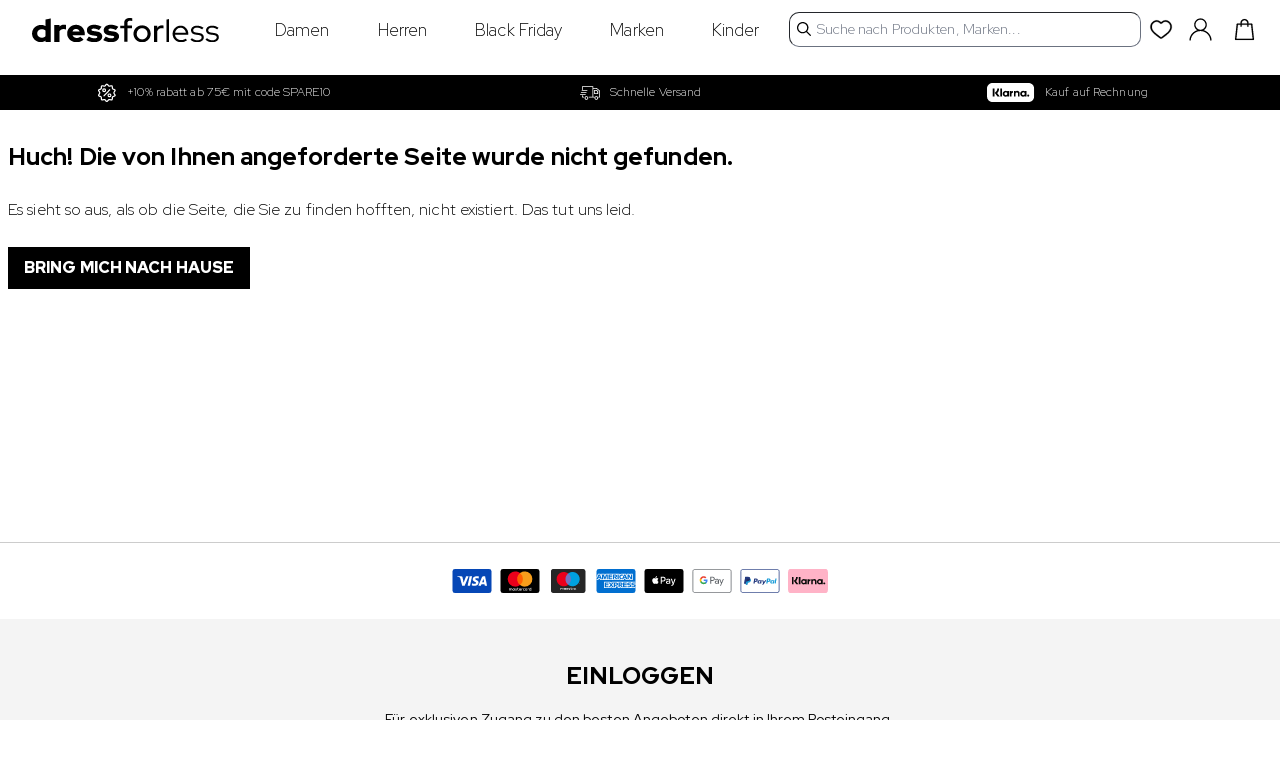

--- FILE ---
content_type: image/svg+xml
request_url: https://www.dress-for-less.de/paypal-m6i.svg
body_size: 1250
content:
<svg xmlns="http://www.w3.org/2000/svg" width="100%" height="100%" viewBox="0 0 52 32" fill="none" fill-rule="evenodd" xmlns:v="https://vecta.io/nano"><path d="M48.8.5a2.69 2.69 0 0 1 1.909.791A2.69 2.69 0 0 1 51.5 3.2h0v25.6a2.69 2.69 0 0 1-2.7 2.7h0H3.2a2.69 2.69 0 0 1-1.909-.791A2.69 2.69 0 0 1 .5 28.8h0V3.2a2.69 2.69 0 0 1 .791-1.909A2.69 2.69 0 0 1 3.2.5h0z" stroke="#253b80" fill="#fff"/><g fill-rule="nonzero"><path d="M20.953 12.759h-2.391a.33.33 0 0 0-.328.28l-.967 6.13a.2.2 0 0 0 .197.23h1.141a.33.33 0 0 0 .328-.281l.261-1.653c.025-.162.165-.281.328-.281h.757c1.575 0 2.484-.762 2.721-2.272.107-.661.005-1.18-.305-1.543-.34-.399-.942-.61-1.743-.61zm.276 2.239c-.131.858-.786.858-1.42.858h-.361l.253-1.602a.2.2 0 0 1 .197-.168h.165c.432 0 .839 0 1.049.246.125.147.164.365.116.666zm6.87-.028h-1.145a.2.2 0 0 0-.197.168l-.051.32-.08-.116c-.248-.36-.8-.48-1.352-.48-1.265 0-2.346.958-2.556 2.302-.109.67.046 1.312.426 1.759.349.411.848.582 1.442.582 1.019 0 1.585-.655 1.585-.655l-.051.318a.2.2 0 0 0 .196.231h1.031c.164 0 .302-.119.328-.281l.619-3.918c.02-.121-.074-.23-.196-.23zm-1.596 2.228c-.11.654-.63 1.093-1.292 1.093-.332 0-.598-.107-.769-.309s-.234-.486-.18-.804a1.28 1.28 0 0 1 1.283-1.102c.325 0 .589.108.763.312s.244.493.194.81zm7.693-2.228h-1.15c-.11 0-.213.055-.275.146l-1.587 2.337-.673-2.246c-.042-.141-.172-.237-.319-.237h-1.13a.2.2 0 0 0-.189.264l1.267 3.719-1.191 1.682a.2.2 0 0 0 .163.315h1.149a.33.33 0 0 0 .273-.143l3.826-5.523a.2.2 0 0 0-.164-.313z" fill="#253b80"/><path d="M38.005 12.759h-2.391c-.163 0-.302.119-.328.28l-.967 6.13c-.019.121.074.23.196.23h1.227c.114 0 .211-.083.229-.196l.274-1.738c.025-.162.165-.281.328-.281h.756c1.575 0 2.484-.762 2.721-2.272.107-.661.004-1.18-.305-1.543-.339-.399-.942-.61-1.742-.61zm.276 2.239c-.13.858-.786.858-1.42.858h-.36l.253-1.602c.015-.097.098-.168.196-.168h.165c.431 0 .839 0 1.049.246.125.147.164.365.116.666zm6.869-.028h-1.144c-.098 0-.182.071-.196.168l-.051.32-.08-.116c-.248-.36-.8-.48-1.352-.48-1.265 0-2.345.958-2.556 2.302-.109.67.046 1.312.426 1.759.35.411.848.582 1.442.582 1.019 0 1.585-.655 1.585-.655l-.051.318a.2.2 0 0 0 .197.231h1.031c.163 0 .302-.119.328-.281l.619-3.918a.2.2 0 0 0-.197-.23zm-1.596 2.228c-.11.654-.63 1.093-1.292 1.093-.332 0-.598-.107-.769-.309s-.233-.486-.18-.804a1.28 1.28 0 0 1 1.283-1.102c.325 0 .589.108.763.312s.244.493.194.81zm2.946-4.271l-.981 6.242c-.019.121.074.23.196.23h.986a.33.33 0 0 0 .328-.281l.968-6.13a.2.2 0 0 0-.196-.23h-1.105a.2.2 0 0 0-.196.168z" fill="#179bd7"/><path d="M7.34 20.591l.183-1.161-.407-.009H5.171l1.351-8.569c.004-.026.018-.05.038-.067a.11.11 0 0 1 .072-.027h3.279c1.089 0 1.84.227 2.232.674.184.21.301.429.358.67.059.253.06.555.002.924l-.004.027v.236l.184.104a1.29 1.29 0 0 1 .372.284c.157.179.259.407.302.677.044.278.03.609-.043.983-.084.431-.22.806-.403 1.113a2.29 2.29 0 0 1-.638.699c-.243.173-.532.304-.859.388-.317.082-.678.124-1.074.124h-.255c-.182 0-.36.066-.499.184s-.232.285-.26.464l-.019.105-.323 2.047-.015.075c-.004.024-.01.036-.02.044s-.021.012-.034.012H7.34z" fill="#253b80"/><path d="M12.857 13.08h0 0l-.034.192c-.432 2.22-1.912 2.987-3.801 2.987H8.06c-.231 0-.426.168-.462.396h0 0l-.493 3.124-.139.885c-.023.15.092.285.243.285h1.706a.41.41 0 0 0 .405-.346l.017-.087.321-2.039.021-.112a.41.41 0 0 1 .405-.347h.255c1.653 0 2.947-.671 3.325-2.613.158-.811.076-1.489-.342-1.965a1.63 1.63 0 0 0-.467-.36z" fill="#179bd7"/><path d="M12.404 12.9l-.204-.052-.216-.041c-.259-.042-.544-.062-.848-.062h-2.57a.41.41 0 0 0-.405.347l-.547 3.463-.016.101c.036-.228.231-.396.462-.396h.962c1.889 0 3.369-.767 3.801-2.987l.034-.192c-.109-.058-.228-.108-.355-.15l-.097-.03z" fill="#222d65"/><path d="M8.161 13.091a.41.41 0 0 1 .405-.346h2.57c.304 0 .589.02.848.062l.216.041.204.052.097.03a2.34 2.34 0 0 1 .355.15c.129-.82-.001-1.379-.445-1.885-.489-.557-1.372-.795-2.501-.795H6.632a.47.47 0 0 0-.463.396l-1.366 8.657c-.027.171.105.326.278.326h2.024l.508-3.225.547-3.463z" fill="#253b80"/></g></svg>

--- FILE ---
content_type: application/javascript; charset=UTF-8
request_url: https://www.dress-for-less.de/runtime.25dec4ea1ae97a4d8e05.js
body_size: 2296
content:
/*! @version 0.0.1-e1bf67c64fb39c18db3c */
!function(e){function webpackJsonpCallback(c){for(var _,f,t=c[0],b=c[1],o=c[2],u=c[3]||[],i=0,p=[];i<t.length;i++)f=t[i],Object.prototype.hasOwnProperty.call(a,f)&&a[f]&&p.push(a[f][0]),a[f]=0
for(_ in b)Object.prototype.hasOwnProperty.call(b,_)&&(e[_]=b[_])
for(n&&n(c),d.push.apply(d,u);p.length;)p.shift()()
return r.push.apply(r,o||[]),checkDeferredModules()}function checkDeferredModules(){for(var e,c=0;c<r.length;c++){for(var _=r[c],f=!0,t=1;t<_.length;t++){var n=_[t]
0!==a[n]&&(f=!1)}f&&(r.splice(c--,1),e=__webpack_require__(__webpack_require__.s=_[0]))}return 0===r.length&&(d.forEach(function(e){if(void 0===a[e]){a[e]=null
var c=document.createElement("link")
__webpack_require__.nc&&c.setAttribute("nonce",__webpack_require__.nc),c.rel="prefetch",c.as="script",c.href=jsonpScriptSrc(e),document.head.appendChild(c)}}),d.length=0),e}var c={},a={26:0},r=[],d=[]
function jsonpScriptSrc(e){return __webpack_require__.p+""+({15:"RootCmp_CATEGORY__default",16:"RootCmp_CMS_PAGE__default",17:"RootCmp_PRODUCT__default",18:"RootCmp_SEARCH__default",20:"i18n-de_DE",21:"i18n-en_GB",22:"i18n-en_US",23:"i18n-es_ES",24:"i18n-nl_NL",25:"i18n-sv_SE",27:"vendors~acdl"}[e]||e)+"."+{1:"99678bcb5b5722d93d2d",2:"9e0d86d37def6dba9a92",3:"88ec7b54081797e29d90",4:"808a4a5bcbea8d0f0b54",5:"34446a0cc79ad56a4fde",6:"dc1815eb6bb06ee7d5e4",7:"679bf17a10494d6d20f3",8:"d2a68dc49ab1e15543c9",9:"43ef840a5f22746667d5",10:"06cc0721be59b33584dd",11:"aded559be83e58f9abe8",12:"c770e73853297c333f5f",13:"2327221e6df8b640d779",14:"e8f16772c8a499910a19",15:"b3013c6f9364f2869af4",16:"596e0efe7e2027f9e66d",17:"954b9f8b4f30dfe0a17e",18:"473e7048b2f8426510ed",20:"3a59c995099d252f1b48",21:"94657f84af26bc079947",22:"0b0204e090a9924bb959",23:"0bc15db38be983465a33",24:"3c98d0fc478e17e36f7f",25:"fbe0366d8845b7ee313d",27:"314c41460654f5a75f1a",28:"dcd072046faaad8d3233",29:"d80c6101fdd80fd9a351",30:"dfc97e64e706d50c703a",31:"ad08ff59900218286a9b",32:"7f9c4de793a1e5b37c5e",33:"87a77b7fa795d2316538",34:"9f654274d9eeb67bea58",35:"c574d7d170d74617e40d",36:"a04f3efb4aafa3f685fc",37:"af835c8537386173cca0",38:"d86d74403e8c4bfe9de1",39:"b99ca57985f7c2ccff8b",40:"b7e0681dea7484f782f0",41:"c68f6f04de8995cd94be",42:"2e2faaec0776338ecd82",43:"3452f65236faf55937c8",44:"2e46a9c128bf0769dd04",45:"2ccd17de7a2887f3dbca",46:"877ec8bc042a934f1a24",47:"5c4b0c66c4ca1c9615a2",48:"de0fd8086e3d75200fa6",49:"48c80262ca7e37decd87",50:"e3b639b45c3e56bd45e1",51:"87e2727c27024255b344",52:"f10932ce93bd608d8508",53:"5564e9ac43f9a08bd209",54:"7822ef9c0d1ab45ba41d",55:"7c9b5a39f2a1ed9cddd4",56:"8b5abc795329a3e0387c",57:"f8e09cea665a91864981",58:"149679c9e77160e6984f",59:"6029a764d9ba31d3d4ab",60:"c8a3a2ee7d56f7411c28",61:"2f258d5392cb8f2c11c2",62:"48e6d44d0665d9527755",63:"a52acec1e6a19797078c",64:"bc9ca47e917a940e7ad8",65:"538ac4c5b85a1f0b0cdc",66:"190cf747b04dc0f339cb",67:"239c71a1f26404d49b92",68:"e0944e0cf10875fc33a5",69:"e06c3524112c65e7986e",70:"3d436695bd5ceed3b48e",71:"710de3f5c47615154885",72:"c6a78497101ed2bde3fb",73:"aab2dfb60ae387d8475a",74:"f988541d5ac0d0f9cb26",75:"da2487d21ba0f049a139"}[e]+".js"}function __webpack_require__(a){if(c[a])return c[a].exports
var r=c[a]={i:a,l:!1,exports:{}},d=!0
try{e[a].call(r.exports,r,r.exports,__webpack_require__),d=!1}finally{d&&delete c[a]}return r.l=!0,r.exports}__webpack_require__.e=function requireEnsure(e){var c=[],r=a[e]
if(0!==r)if(r)c.push(r[2])
else{var d=new Promise(function(c,d){r=a[e]=[c,d]})
c.push(r[2]=d)
var _,f=document.createElement("script")
f.charset="utf-8",f.timeout=120,__webpack_require__.nc&&f.setAttribute("nonce",__webpack_require__.nc),f.src=jsonpScriptSrc(e)
var t=new Error
_=function(c){f.onerror=f.onload=null,clearTimeout(n)
var r=a[e]
if(0!==r){if(r){var d=c&&("load"===c.type?"missing":c.type),_=c&&c.target&&c.target.src
t.message="Loading chunk "+e+" failed.\n("+d+": "+_+")",t.name="ChunkLoadError",t.type=d,t.request=_,r[1](t)}a[e]=void 0}}
var n=setTimeout(function(){_({type:"timeout",target:f})},12e4)
f.onerror=f.onload=_,document.head.appendChild(f)}return Promise.all(c)},__webpack_require__.m=e,__webpack_require__.c=c,__webpack_require__.d=function(e,c,a){__webpack_require__.o(e,c)||Object.defineProperty(e,c,{enumerable:!0,get:a})},__webpack_require__.r=function(e){"undefined"!=typeof Symbol&&Symbol.toStringTag&&Object.defineProperty(e,Symbol.toStringTag,{value:"Module"}),Object.defineProperty(e,"__esModule",{value:!0})},__webpack_require__.t=function(e,c){if(1&c&&(e=__webpack_require__(e)),8&c)return e
if(4&c&&"object"==typeof e&&e&&e.__esModule)return e
var a=Object.create(null)
if(__webpack_require__.r(a),Object.defineProperty(a,"default",{enumerable:!0,value:e}),2&c&&"string"!=typeof e)for(var r in e)__webpack_require__.d(a,r,function(c){return e[c]}.bind(null,r))
return a},__webpack_require__.n=function(e){var c=e&&e.__esModule?function getDefault(){return e.default}:function getModuleExports(){return e}
return __webpack_require__.d(c,"a",c),c},__webpack_require__.o=function(e,c){return Object.prototype.hasOwnProperty.call(e,c)},__webpack_require__.p="/",__webpack_require__.oe=function(e){throw e}
var _=window.webpackJsonp=window.webpackJsonp||[],f=_.push.bind(_)
_.push=webpackJsonpCallback,_=_.slice()
for(var t=0;t<_.length;t++)webpackJsonpCallback(_[t])
var n=f
checkDeferredModules()}([])


--- FILE ---
content_type: text/javascript
request_url: https://cdn.tangoo.it/aud/clientjs/ptag.js?9005
body_size: 805
content:
! function(e) {
    function p(f) {
        return void 0 !== f && "" !== f ? f.substring(f.indexOf("?") + 1, f.length) + ".js" : "0.js"
    }

    function d() {
        return p(e.currentScript.src);
    }

    function defaultparams(t) {
        var aud = "data_" + t.replace('.js', '');
        if ("undefined" === typeof window[aud]) {
            window[aud] = [];
            if ("undefined" !== typeof rtgsettings) {
                window[aud].push(rtgsettings);
            } else {
                if ("undefined" !== typeof window.data_0001) {
                    window[aud] = window.data_0001;
                }
            }
        }
        if ("undefined" === typeof window[aud]) {
            return;
        } else {
            if (window[aud].length === 0) {
                window[aud].push({
                    pagetype: "generic",
                    PageType: "generic",
                    gdpr: 0
                });
            } else {
                if (window[aud].length > 1) {
                    var lastObj = window[aud][window[aud].length - 1];
                    var firstObj = window[aud][0];
                    Object.keys(lastObj).forEach(key => {
                        firstObj[key] = lastObj[key];
                    });
                }
                var p = window[aud][0].gdpr;
                if ("undefined" === typeof p) {
                    window[aud][0].gdpr = 0;
                } else if (p.toString().indexOf("$") > -1) {
                    window[aud][0].gdpr = 0;
                }

                if (("undefined" === typeof window[aud][0].PageType) && ("undefined" === typeof window[aud][0].pagetype)) {
                    window[aud][0].PageType = "generic";
                    window[aud][0].pagetype = "generic";
                } else {
                    if (("undefined" === typeof window[aud][0].PageType) && ("undefined" != typeof window[aud][0].pagetype)) {
                        window[aud][0].PageType = window[aud][0].pagetype;
                    }

                    if (("undefined" === typeof window[aud][0].pagetype) && ("undefined" != typeof window[aud][0].PageType)) {
                        window[aud][0].pagetype = window[aud][0].PageType;
                    }
                }
            }
        }
    }
    var t = d();
    var botflag = /bot|googlebot|bingbot|slurp|duckduckbot|baiduspider|yandexbot|facebot|ia_archiver|crawler|spider|robot|crawling/i.test(navigator.userAgent);
    if (!botflag) {
        var scrpath = document.currentScript.src;
        if (scrpath == null || "undefined" == typeof scrpath) {
            scrpath = document.getElementById("DLFNPMMP1").getAttribute('src');
        }
        var path = "https://" + scrpath.split("/")[2] + "/aud/clientjs/" + t + "?";
        if (("?4916,?7492,?7879,?3186").indexOf(document.currentScript.src.split('.js')[1]) > -1) {
            path += encodeURIComponent(window.location.href);
        }

        var pixElem = document.getElementById("DLFNPM101");
        var pixEle = pixElem ? pixElem.getAttribute('src') : '';
        if (pixEle.indexOf(t) > -1) {
            var id15 = t.replace('.js', '');
            var lbkey = "LB" + id15;
            var datakey = "data_" + id15;
            var alkey = "AL" + id15;
            if (typeof window[lbkey] !== 'undefined') {
                window[lbkey].init(window[datakey][0]);
                window[alkey]();
            }
        } else {
            defaultparams(t);
            var n = path,
                r = e.createElement("script");
            r.async = !0, r.id = "DLFNPM101", r.type = "text/javascript", r.src = n;
            var c = e.getElementsByTagName("script")[0];
            c.parentNode.insertBefore(r, c)
        }
    }
}(document);

--- FILE ---
content_type: application/javascript; charset=UTF-8
request_url: https://www.dress-for-less.de/2.9e0d86d37def6dba9a92.js
body_size: 5793
content:
/*! @version 0.0.1-e1bf67c64fb39c18db3c */
(window.webpackJsonp=window.webpackJsonp||[]).push([[2],{ADjE:function(e,t,r){(t=e.exports=r("JPst")(!1)).push([e.i,".fieldIcons-root-1cS {\n    display: inline-grid;\n    grid-auto-flow: column;\n    grid-template-areas: 'before input after';\n    grid-template-columns: auto 1fr auto;\n    height: 2.5rem;\n    width: 100%;\n}\n\n.fieldIcons-input-2we {\n    align-items: center;\n    display: flex;\n    grid-column: before-start / after-end;\n    grid-row: input-start / input-end;\n}\n\n.fieldIcons-input-2we > input {\n    padding-left: calc(1.875rem * var(--iconsBefore) + 0.625rem);\n    padding-right: calc(1.875rem * var(--iconsAfter) + 0.625rem);\n}\n\n.fieldIcons-before-1r7,\n.fieldIcons-after-MhH {\n    align-items: center;\n    display: flex;\n    justify-content: center;\n    margin: 0 2px;\n    pointer-events: none;\n    width: 2.5rem;\n    z-index: 1;\n}\n\n.fieldIcons-before-1r7:empty,\n.fieldIcons-after-MhH:empty {\n    display: none;\n}\n\n.fieldIcons-before-1r7 {\n    grid-area: before;\n}\n\n.fieldIcons-after-MhH {\n    grid-area: after;\n}\n\n.fieldIcons-before-1r7 svg {\n    stroke: rgb(var(--venia-global-color-gray-600));\n}\n",""]),t.locals={root:"fieldIcons-root-1cS",input:"fieldIcons-input-2we",before:"fieldIcons-before-1r7",after:"fieldIcons-after-MhH"}},FppM:function(e,t,r){(t=e.exports=r("JPst")(!1)).push([e.i,".fieldIcons-root-1cS {\n    display: inline-grid;\n    grid-auto-flow: column;\n    grid-template-areas: 'before input after';\n    grid-template-columns: auto 1fr auto;\n    height: 2.5rem;\n    width: 100%;\n}\n\n.fieldIcons-input-2we {\n    align-items: center;\n    display: flex;\n    grid-column: before-start / after-end;\n    grid-row: input-start / input-end;\n}\n\n.fieldIcons-input-2we > input {\n    padding-left: calc(1.875rem * var(--iconsBefore) + 0.625rem);\n    padding-right: calc(1.875rem * var(--iconsAfter) + 0.625rem);\n}\n\n.fieldIcons-before-1r7,\n.fieldIcons-after-MhH {\n    align-items: center;\n    display: flex;\n    justify-content: center;\n    margin: 0 2px;\n    pointer-events: none;\n    width: 2.5rem;\n    z-index: 1;\n}\n\n.fieldIcons-before-1r7:empty,\n.fieldIcons-after-MhH:empty {\n    display: none;\n}\n\n.fieldIcons-before-1r7 {\n    grid-area: before;\n}\n\n.fieldIcons-after-MhH {\n    grid-area: after;\n}\n\n.fieldIcons-before-1r7 svg {\n    stroke: rgb(var(--venia-global-color-gray-600));\n}\n",""]),t.locals={root:"fieldIcons-root-1cS",input:"fieldIcons-input-2we",before:"fieldIcons-before-1r7",after:"fieldIcons-after-MhH"}},MY7h:function(e,t,r){var n=r("LboF"),a=r("FppM"),o={injectType:"singletonStyleTag",insert:"head",singleton:!0}
n(a=a.__esModule?a.default:a,o)
e.exports=a.locals||{}},"T/xQ":function(e,t,r){"use strict"
var n=r("FdF9"),a=r("17x9"),o=r("y1Xp"),i=r("MY7h"),s=r.n(i),c=function FieldIcons(e){var t=e.after,r=e.before,a=e.children,i=Object(o.a)(s.a,e.classes),c={"--iconsBefore":r?1:0,"--iconsAfter":t?1:0}
return n.default.createElement("span",{className:i.root,style:c},n.default.createElement("span",{className:i.input},a),n.default.createElement("span",{className:i.before},r),n.default.createElement("span",{className:i.after},t))}
c.propTypes={classes:Object(a.shape)({after:a.string,before:a.string,root:a.string})},t.a=c},XaGS:function(e,t,r){(function(e,r){var n=200,a="__lodash_hash_undefined__",o=1,i=2,s=9007199254740991,c="[object Arguments]",u="[object Array]",f="[object AsyncFunction]",l="[object Boolean]",p="[object Date]",h="[object Error]",d="[object Function]",y="[object GeneratorFunction]",b="[object Map]",g="[object Number]",v="[object Null]",_="[object Object]",m="[object Proxy]",j="[object RegExp]",I="[object Set]",S="[object String]",w="[object Symbol]",A="[object Undefined]",O="[object ArrayBuffer]",C="[object DataView]",k=/^\[object .+?Constructor\]$/,M=/^(?:0|[1-9]\d*)$/,T={}
T["[object Float32Array]"]=T["[object Float64Array]"]=T["[object Int8Array]"]=T["[object Int16Array]"]=T["[object Int32Array]"]=T["[object Uint8Array]"]=T["[object Uint8ClampedArray]"]=T["[object Uint16Array]"]=T["[object Uint32Array]"]=!0,T[c]=T[u]=T[O]=T[l]=T[C]=T[p]=T[h]=T[d]=T[b]=T[g]=T[_]=T[j]=T[I]=T[S]=T["[object WeakMap]"]=!1
var x="object"==typeof e&&e&&e.Object===Object&&e,L="object"==typeof self&&self&&self.Object===Object&&self,z=x||L||Function("return this")(),P=t&&!t.nodeType&&t,F=P&&"object"==typeof r&&r&&!r.nodeType&&r,H=F&&F.exports===P,D=H&&x.process,E=function(){try{return D&&D.binding&&D.binding("util")}catch(e){}}(),N=E&&E.isTypedArray
function arraySome(e,t){for(var r=-1,n=null==e?0:e.length;++r<n;)if(t(e[r],r,e))return!0
return!1}function mapToArray(e){var t=-1,r=Array(e.size)
return e.forEach(function(e,n){r[++t]=[n,e]}),r}function setToArray(e){var t=-1,r=Array(e.size)
return e.forEach(function(e){r[++t]=e}),r}var G,q=Array.prototype,U=Function.prototype,B=Object.prototype,J=z["__core-js_shared__"],K=U.toString,$=B.hasOwnProperty,R=(G=/[^.]+$/.exec(J&&J.keys&&J.keys.IE_PROTO||""))?"Symbol(src)_1."+G:"",V=B.toString,Y=RegExp("^"+K.call($).replace(/[\\^$.*+?()[\]{}|]/g,"\\$&").replace(/hasOwnProperty|(function).*?(?=\\\()| for .+?(?=\\\])/g,"$1.*?")+"$"),W=H?z.Buffer:void 0,X=z.Symbol,Z=z.Uint8Array,Q=B.propertyIsEnumerable,ee=q.splice,te=X?X.toStringTag:void 0,re=Object.getOwnPropertySymbols,ne=W?W.isBuffer:void 0,ae=function overArg(e,t){return function(r){return e(t(r))}}(Object.keys,Object),oe=getNative(z,"DataView"),ie=getNative(z,"Map"),se=getNative(z,"Promise"),ce=getNative(z,"Set"),ue=getNative(z,"WeakMap"),fe=getNative(Object,"create"),le=toSource(oe),pe=toSource(ie),he=toSource(se),de=toSource(ce),ye=toSource(ue),be=X?X.prototype:void 0,ge=be?be.valueOf:void 0
function Hash(e){var t=-1,r=null==e?0:e.length
for(this.clear();++t<r;){var n=e[t]
this.set(n[0],n[1])}}function ListCache(e){var t=-1,r=null==e?0:e.length
for(this.clear();++t<r;){var n=e[t]
this.set(n[0],n[1])}}function MapCache(e){var t=-1,r=null==e?0:e.length
for(this.clear();++t<r;){var n=e[t]
this.set(n[0],n[1])}}function SetCache(e){var t=-1,r=null==e?0:e.length
for(this.__data__=new MapCache;++t<r;)this.add(e[t])}function Stack(e){var t=this.__data__=new ListCache(e)
this.size=t.size}function arrayLikeKeys(e,t){var r=je(e),n=!r&&me(e),a=!r&&!n&&Ie(e),o=!r&&!n&&!a&&Se(e),i=r||n||a||o,s=i?function baseTimes(e,t){for(var r=-1,n=Array(e);++r<e;)n[r]=t(r)
return n}(e.length,String):[],c=s.length
for(var u in e)!t&&!$.call(e,u)||i&&("length"==u||a&&("offset"==u||"parent"==u)||o&&("buffer"==u||"byteLength"==u||"byteOffset"==u)||isIndex(u,c))||s.push(u)
return s}function assocIndexOf(e,t){for(var r=e.length;r--;)if(eq(e[r][0],t))return r
return-1}function baseGetTag(e){return null==e?void 0===e?A:v:te&&te in Object(e)?function getRawTag(e){var t=$.call(e,te),r=e[te]
try{e[te]=void 0
var n=!0}catch(e){}var a=V.call(e)
n&&(t?e[te]=r:delete e[te])
return a}(e):function objectToString(e){return V.call(e)}(e)}function baseIsArguments(e){return isObjectLike(e)&&baseGetTag(e)==c}function baseIsEqual(e,t,r,n,a){return e===t||(null==e||null==t||!isObjectLike(e)&&!isObjectLike(t)?e!=e&&t!=t:function baseIsEqualDeep(e,t,r,n,a,s){var f=je(e),d=je(t),y=f?u:_e(e),v=d?u:_e(t),m=(y=y==c?_:y)==_,A=(v=v==c?_:v)==_,k=y==v
if(k&&Ie(e)){if(!Ie(t))return!1
f=!0,m=!1}if(k&&!m)return s||(s=new Stack),f||Se(e)?equalArrays(e,t,r,n,a,s):function equalByTag(e,t,r,n,a,s,c){switch(r){case C:if(e.byteLength!=t.byteLength||e.byteOffset!=t.byteOffset)return!1
e=e.buffer,t=t.buffer
case O:return!(e.byteLength!=t.byteLength||!s(new Z(e),new Z(t)))
case l:case p:case g:return eq(+e,+t)
case h:return e.name==t.name&&e.message==t.message
case j:case S:return e==t+""
case b:var u=mapToArray
case I:var f=n&o
if(u||(u=setToArray),e.size!=t.size&&!f)return!1
var d=c.get(e)
if(d)return d==t
n|=i,c.set(e,t)
var y=equalArrays(u(e),u(t),n,a,s,c)
return c.delete(e),y
case w:if(ge)return ge.call(e)==ge.call(t)}return!1}(e,t,y,r,n,a,s)
if(!(r&o)){var M=m&&$.call(e,"__wrapped__"),T=A&&$.call(t,"__wrapped__")
if(M||T){var x=M?e.value():e,L=T?t.value():t
return s||(s=new Stack),a(x,L,r,n,s)}}if(!k)return!1
return s||(s=new Stack),function equalObjects(e,t,r,n,a,i){var s=r&o,c=getAllKeys(e),u=c.length,f=getAllKeys(t).length
if(u!=f&&!s)return!1
for(var l=u;l--;){var p=c[l]
if(!(s?p in t:$.call(t,p)))return!1}var h=i.get(e)
if(h&&i.get(t))return h==t
var d=!0
i.set(e,t),i.set(t,e)
for(var y=s;++l<u;){p=c[l]
var b=e[p],g=t[p]
if(n)var v=s?n(g,b,p,t,e,i):n(b,g,p,e,t,i)
if(!(void 0===v?b===g||a(b,g,r,n,i):v)){d=!1
break}y||(y="constructor"==p)}if(d&&!y){var _=e.constructor,m=t.constructor
_!=m&&"constructor"in e&&"constructor"in t&&!("function"==typeof _&&_ instanceof _&&"function"==typeof m&&m instanceof m)&&(d=!1)}return i.delete(e),i.delete(t),d}(e,t,r,n,a,s)}(e,t,r,n,baseIsEqual,a))}function baseIsNative(e){return!(!isObject(e)||function isMasked(e){return!!R&&R in e}(e))&&(isFunction(e)?Y:k).test(toSource(e))}function baseKeys(e){if(!function isPrototype(e){var t=e&&e.constructor,r="function"==typeof t&&t.prototype||B
return e===r}(e))return ae(e)
var t=[]
for(var r in Object(e))$.call(e,r)&&"constructor"!=r&&t.push(r)
return t}function equalArrays(e,t,r,n,a,s){var c=r&o,u=e.length,f=t.length
if(u!=f&&!(c&&f>u))return!1
var l=s.get(e)
if(l&&s.get(t))return l==t
var p=-1,h=!0,d=r&i?new SetCache:void 0
for(s.set(e,t),s.set(t,e);++p<u;){var y=e[p],b=t[p]
if(n)var g=c?n(b,y,p,t,e,s):n(y,b,p,e,t,s)
if(void 0!==g){if(g)continue
h=!1
break}if(d){if(!arraySome(t,function(e,t){if(o=t,!d.has(o)&&(y===e||a(y,e,r,n,s)))return d.push(t)
var o})){h=!1
break}}else if(y!==b&&!a(y,b,r,n,s)){h=!1
break}}return s.delete(e),s.delete(t),h}function getAllKeys(e){return function baseGetAllKeys(e,t,r){var n=t(e)
return je(e)?n:function arrayPush(e,t){for(var r=-1,n=t.length,a=e.length;++r<n;)e[a+r]=t[r]
return e}(n,r(e))}(e,keys,ve)}function getMapData(e,t){var r=e.__data__
return function isKeyable(e){var t=typeof e
return"string"==t||"number"==t||"symbol"==t||"boolean"==t?"__proto__"!==e:null===e}(t)?r["string"==typeof t?"string":"hash"]:r.map}function getNative(e,t){var r=function getValue(e,t){return null==e?void 0:e[t]}(e,t)
return baseIsNative(r)?r:void 0}Hash.prototype.clear=function hashClear(){this.__data__=fe?fe(null):{},this.size=0},Hash.prototype.delete=function hashDelete(e){var t=this.has(e)&&delete this.__data__[e]
return this.size-=t?1:0,t},Hash.prototype.get=function hashGet(e){var t=this.__data__
if(fe){var r=t[e]
return r===a?void 0:r}return $.call(t,e)?t[e]:void 0},Hash.prototype.has=function hashHas(e){var t=this.__data__
return fe?void 0!==t[e]:$.call(t,e)},Hash.prototype.set=function hashSet(e,t){var r=this.__data__
return this.size+=this.has(e)?0:1,r[e]=fe&&void 0===t?a:t,this},ListCache.prototype.clear=function listCacheClear(){this.__data__=[],this.size=0},ListCache.prototype.delete=function listCacheDelete(e){var t=this.__data__,r=assocIndexOf(t,e)
return!(r<0||(r==t.length-1?t.pop():ee.call(t,r,1),--this.size,0))},ListCache.prototype.get=function listCacheGet(e){var t=this.__data__,r=assocIndexOf(t,e)
return r<0?void 0:t[r][1]},ListCache.prototype.has=function listCacheHas(e){return assocIndexOf(this.__data__,e)>-1},ListCache.prototype.set=function listCacheSet(e,t){var r=this.__data__,n=assocIndexOf(r,e)
return n<0?(++this.size,r.push([e,t])):r[n][1]=t,this},MapCache.prototype.clear=function mapCacheClear(){this.size=0,this.__data__={hash:new Hash,map:new(ie||ListCache),string:new Hash}},MapCache.prototype.delete=function mapCacheDelete(e){var t=getMapData(this,e).delete(e)
return this.size-=t?1:0,t},MapCache.prototype.get=function mapCacheGet(e){return getMapData(this,e).get(e)},MapCache.prototype.has=function mapCacheHas(e){return getMapData(this,e).has(e)},MapCache.prototype.set=function mapCacheSet(e,t){var r=getMapData(this,e),n=r.size
return r.set(e,t),this.size+=r.size==n?0:1,this},SetCache.prototype.add=SetCache.prototype.push=function setCacheAdd(e){return this.__data__.set(e,a),this},SetCache.prototype.has=function setCacheHas(e){return this.__data__.has(e)},Stack.prototype.clear=function stackClear(){this.__data__=new ListCache,this.size=0},Stack.prototype.delete=function stackDelete(e){var t=this.__data__,r=t.delete(e)
return this.size=t.size,r},Stack.prototype.get=function stackGet(e){return this.__data__.get(e)},Stack.prototype.has=function stackHas(e){return this.__data__.has(e)},Stack.prototype.set=function stackSet(e,t){var r=this.__data__
if(r instanceof ListCache){var a=r.__data__
if(!ie||a.length<n-1)return a.push([e,t]),this.size=++r.size,this
r=this.__data__=new MapCache(a)}return r.set(e,t),this.size=r.size,this}
var ve=re?function(e){return null==e?[]:(e=Object(e),function arrayFilter(e,t){for(var r=-1,n=null==e?0:e.length,a=0,o=[];++r<n;){var i=e[r]
t(i,r,e)&&(o[a++]=i)}return o}(re(e),function(t){return Q.call(e,t)}))}:function stubArray(){return[]},_e=baseGetTag
function isIndex(e,t){return!!(t=null==t?s:t)&&("number"==typeof e||M.test(e))&&e>-1&&e%1==0&&e<t}function toSource(e){if(null!=e){try{return K.call(e)}catch(e){}try{return e+""}catch(e){}}return""}function eq(e,t){return e===t||e!=e&&t!=t}(oe&&_e(new oe(new ArrayBuffer(1)))!=C||ie&&_e(new ie)!=b||se&&"[object Promise]"!=_e(se.resolve())||ce&&_e(new ce)!=I||ue&&"[object WeakMap]"!=_e(new ue))&&(_e=function(e){var t=baseGetTag(e),r=t==_?e.constructor:void 0,n=r?toSource(r):""
if(n)switch(n){case le:return C
case pe:return b
case he:return"[object Promise]"
case de:return I
case ye:return"[object WeakMap]"}return t})
var me=baseIsArguments(function(){return arguments}())?baseIsArguments:function(e){return isObjectLike(e)&&$.call(e,"callee")&&!Q.call(e,"callee")},je=Array.isArray
var Ie=ne||function stubFalse(){return!1}
function isFunction(e){if(!isObject(e))return!1
var t=baseGetTag(e)
return t==d||t==y||t==f||t==m}function isLength(e){return"number"==typeof e&&e>-1&&e%1==0&&e<=s}function isObject(e){var t=typeof e
return null!=e&&("object"==t||"function"==t)}function isObjectLike(e){return null!=e&&"object"==typeof e}var Se=N?function baseUnary(e){return function(t){return e(t)}}(N):function baseIsTypedArray(e){return isObjectLike(e)&&isLength(e.length)&&!!T[baseGetTag(e)]}
function keys(e){return function isArrayLike(e){return null!=e&&isLength(e.length)&&!isFunction(e)}(e)?arrayLikeKeys(e):baseKeys(e)}r.exports=function isEqual(e,t){return baseIsEqual(e,t)}}).call(this,r("yLpj"),r("YuTi")(e))},YXm5:function(e,t,r){"use strict"
r.d(t,"a",function(){return n})
var n=function isProductConfigurable(e){return"ConfigurableProduct"===e.__typename}},afOK:function(e,t,r){e.exports=r("pZt1")},pZt1:function(e,t){e.exports=function head(e){return e&&e.length?e[0]:void 0}},xYpT:function(e,t,r){"use strict"
r.d(t,"a",function(){return o})
var n=r("J4zp"),a=r.n(n)
function _createForOfIteratorHelper(t,r){var a="undefined"!=typeof Symbol&&t[Symbol.iterator]||t["@@iterator"]
if(!a){if(Array.isArray(t)||(a=function _unsupportedIterableToArray(e,t){if(!e)return
if("string"==typeof e)return _arrayLikeToArray(e,t)
var r=Object.prototype.toString.call(e).slice(8,-1)
"Object"===r&&e.constructor&&(r=e.constructor.name)
if("Map"===r||"Set"===r)return Array.from(e)
if("Arguments"===r||/^(?:Ui|I)nt(?:8|16|32)(?:Clamped)?Array$/.test(r))return _arrayLikeToArray(e,t)}(t))||r&&t&&"number"==typeof t.length){a&&(t=a)
var o=0,i=function F(){}
return{s:i,n:function n(){return o>=t.length?{done:!0}:{done:!1,value:t[o++]}},e:function e(t){throw t},f:i}}throw new TypeError("Invalid attempt to iterate non-iterable instance.\nIn order to be iterable, non-array objects must have a [Symbol.iterator]() method.")}var c,u=!0,l=!1
return{s:function s(){a=a.call(t)},n:function n(){var e=a.next()
return u=e.done,e},e:function e(t){l=!0,c=t},f:function f(){try{u||null==a.return||a.return()}finally{if(l)throw c}}}}function _arrayLikeToArray(e,t){(null==t||t>e.length)&&(t=e.length)
for(var r=0,n=new Array(t);r<t;r++)n[r]=e[r]
return n}var o=function findMatchingVariant(e){var t=e.variants,r=e.optionCodes,n=e.optionSelections
return t.find(function(e){var t,o=e.attributes,i=e.product,s=(o||[]).reduce(function(e,t){var r=t.code,n=t.value_index
return new Map(e).set(r,n)},new Map),c=_createForOfIteratorHelper(n)
try{for(c.s();!(t=c.n()).done;){var u=a()(t.value,2),f=u[0],l=u[1],p=r.get(f),h=i[p]===l,d=s.get(p)===l
if(!h&&!d)return!1}}catch(e){c.e(e)}finally{c.f()}return!0})}},"y+6n":function(e,t,r){"use strict"
var n=r("RIqP"),a=r.n(n),o=r("J4zp"),i=r.n(o),s=r("MVZn"),c=r.n(s),u={USD:{symbol:"$",decimal:".",groupDelim:","},GBP:{symbol:"£",decimal:".",groupDelim:","},EUR:{symbol:"€",decimal:".",groupDelim:","}},f={formatToPartsPatch:function formatToPartsPatch(e,t){var r=e.currency,n=e.maximumFractionDigits,o=e.useGrouping,s=u[r]||c()({},u.USD,{symbol:r}),f=s.symbol,l=s.decimal,p=s.groupDelim,h=[{type:"currency",value:f}],d=t.toFixed(n).match(/\d+/g),y=i()(d,2),b=y[0],g=y[1]
if(!1!==o){var v=[],_=b.length%3,m=b
_>0&&(v.push(JSON.stringify({type:"integer",value:b.slice(0,_)})),m=b.slice(_))
var j=m.match(/\d{3}/g)
j&&v.push.apply(v,a()(j.map(function(e){return JSON.stringify({type:"integer",value:e})})))
var I=","+JSON.stringify({type:"group",value:p})+",",S=JSON.parse("[".concat(v.join(I),"]"))
h.push.apply(h,a()(S))}else h.push({type:"integer",value:b})
return h.concat([{type:"decimal",value:l},{type:"fraction",value:g}])},toParts:function toParts(e){return this.formatToParts?this.formatToParts(e):f.formatToPartsPatch(this.resolvedOptions(),e)}}
t.a=f}}])


--- FILE ---
content_type: image/svg+xml
request_url: https://www.dress-for-less.de/visa-oBK.svg
body_size: 276
content:
<svg xmlns="http://www.w3.org/2000/svg" width="100%" height="100%" viewBox="0 0 52 32" fill-rule="evenodd" xmlns:v="https://vecta.io/nano"><path d="M3.2 0h45.6A3.2 3.2 0 0 1 52 3.2v25.6a3.2 3.2 0 0 1-3.2 3.2H3.2A3.2 3.2 0 0 1 0 28.8V3.2A3.2 3.2 0 0 1 3.2 0z" fill="#0647b6"/><path d="M26.9 13.692c-.023 1.783 1.589 2.778 2.803 3.37 1.247.607 1.666.996 1.662 1.539-.01.831-.995 1.197-1.918 1.212-1.609.025-2.545-.434-3.289-.782l-.58 2.713c.746.344 2.128.644 3.561.657 3.364 0 5.564-1.66 5.576-4.235.013-3.267-4.519-3.448-4.488-4.909.011-.443.433-.915 1.359-1.036.458-.061 1.723-.107 3.158.553l.563-2.625c-.771-.281-1.763-.55-2.997-.55-3.166 0-5.393 1.683-5.411 4.092m13.818-3.866a1.46 1.46 0 0 0-1.363.908L34.55 22.207h3.361l.669-1.848h4.108l.388 1.848h2.963L43.453 9.826h-2.735m.47 3.345l.97 4.649h-2.657l1.687-4.649M22.824 9.826l-2.65 12.381h3.203l2.648-12.381h-3.202m-4.738 0l-3.334 8.427-1.349-7.165c-.158-.8-.783-1.262-1.477-1.262h-5.45l-.076.359c1.119.243 2.39.634 3.16 1.053.471.256.606.48.761 1.088l2.554 9.88h3.385l5.19-12.381h-3.364" fill="#fff" fill-rule="nonzero"/></svg>

--- FILE ---
content_type: application/javascript; charset=UTF-8
request_url: https://www.dress-for-less.de/50.e3b639b45c3e56bd45e1.js
body_size: 9675
content:
/*! @version 0.0.1-e1bf67c64fb39c18db3c */
(window.webpackJsonp=window.webpackJsonp||[]).push([[50],{"52ny":function(e,t,r){"use strict"
r.d(t,"a",function(){return s})
var o=r("FdF9")
const n=e=>e.replace(/([a-z0-9])([A-Z])/g,"$1-$2").toLowerCase(),i=(...e)=>e.filter((e,t,r)=>Boolean(e)&&""!==e.trim()&&r.indexOf(e)===t).join(" ").trim()
var l={xmlns:"http://www.w3.org/2000/svg",width:24,height:24,viewBox:"0 0 24 24",fill:"none",stroke:"currentColor",strokeWidth:2,strokeLinecap:"round",strokeLinejoin:"round"}
const a=Object(o.forwardRef)(({color:e="currentColor",size:t=24,strokeWidth:r=2,absoluteStrokeWidth:n,className:a="",children:s,iconNode:c,...u},f)=>Object(o.createElement)("svg",{ref:f,...l,width:t,height:t,stroke:e,strokeWidth:n?24*Number(r)/Number(t):r,className:i("lucide",a),...u},[...c.map(([e,t])=>Object(o.createElement)(e,t)),...Array.isArray(s)?s:[s]])),s=(e,t)=>{const r=Object(o.forwardRef)(({className:r,...l},s)=>Object(o.createElement)(a,{ref:s,iconNode:t,className:i(`lucide-${n(e)}`,r),...l}))
return r.displayName=`${e}`,r}},"7PPK":function(e,t,r){"use strict"
var o=Object.create,n=Object.defineProperty,i=Object.defineProperties,l=Object.getOwnPropertyDescriptor,a=Object.getOwnPropertyDescriptors,s=Object.getOwnPropertyNames,c=Object.getOwnPropertySymbols,u=Object.getPrototypeOf,f=Object.prototype.hasOwnProperty,p=Object.prototype.propertyIsEnumerable,d=(e,t,r)=>t in e?n(e,t,{enumerable:!0,configurable:!0,writable:!0,value:r}):e[t]=r,h=(e,t)=>{for(var r in t||(t={}))f.call(t,r)&&d(e,r,t[r])
if(c)for(var r of c(t))p.call(t,r)&&d(e,r,t[r])
return e},b=(e,t)=>i(e,a(t)),v=(e,t)=>{var r={}
for(var o in e)f.call(e,o)&&t.indexOf(o)<0&&(r[o]=e[o])
if(null!=e&&c)for(var o of c(e))t.indexOf(o)<0&&p.call(e,o)&&(r[o]=e[o])
return r},y=(e,t,r,o)=>{if(t&&"object"==typeof t||"function"==typeof t)for(let i of s(t))f.call(e,i)||i===r||n(e,i,{get:()=>t[i],enumerable:!(o=l(t,i))||o.enumerable})
return e},m=(e,t,r)=>(r=null!=e?o(u(e)):{},y(!t&&e&&e.__esModule?r:n(r,"default",{value:e,enumerable:!0}),e)),w={};((e,t)=>{for(var r in t)n(e,r,{get:t[r],enumerable:!0})})(w,{Corner:()=>ne,Root:()=>ee,ScrollArea:()=>z,ScrollAreaCorner:()=>G,ScrollAreaScrollbar:()=>W,ScrollAreaThumb:()=>J,ScrollAreaViewport:()=>N,Scrollbar:()=>re,Thumb:()=>oe,Viewport:()=>te,createScrollAreaScope:()=>I}),e.exports=(e=>y(n({},"__esModule",{value:!0}),e))(w)
var g=m(r("FdF9")),O=r("tOaG"),P=r("Y1WU"),S=r("hoQ4"),T=r("c/Ue"),_=r("LuaY"),j=r("iyTT"),E=r("rahQ"),C=r("Ijvk"),x=r("6Y6i"),L=m(r("FdF9"))
var R=r("HcNT"),[k,I]=(0,S.createContextScope)("ScrollArea"),[D,M]=k("ScrollArea"),z=g.forwardRef((e,t)=>{const r=e,{__scopeScrollArea:o,type:n="hover",dir:i,scrollHideDelay:l=600}=r,a=v(r,["__scopeScrollArea","type","dir","scrollHideDelay"]),[s,c]=g.useState(null),[u,f]=g.useState(null),[p,d]=g.useState(null),[y,m]=g.useState(null),[w,P]=g.useState(null),[S,_]=g.useState(0),[E,C]=g.useState(0),[x,L]=g.useState(!1),[k,I]=g.useState(!1),M=(0,T.useComposedRefs)(t,e=>c(e)),z=(0,j.useDirection)(i)
return(0,R.jsx)(D,{scope:o,type:n,dir:z,scrollHideDelay:l,scrollArea:s,viewport:u,onViewportChange:f,content:p,onContentChange:d,scrollbarX:y,onScrollbarXChange:m,scrollbarXEnabled:x,onScrollbarXEnabledChange:L,scrollbarY:w,onScrollbarYChange:P,scrollbarYEnabled:k,onScrollbarYEnabledChange:I,onCornerWidthChange:_,onCornerHeightChange:C,children:(0,R.jsx)(O.Primitive.div,b(h({dir:z},a),{ref:M,style:h({position:"relative","--radix-scroll-area-corner-width":S+"px","--radix-scroll-area-corner-height":E+"px"},e.style)}))})})
z.displayName="ScrollArea"
var N=g.forwardRef((e,t)=>{const r=e,{__scopeScrollArea:o,children:n,nonce:i}=r,l=v(r,["__scopeScrollArea","children","nonce"]),a=M("ScrollAreaViewport",o),s=g.useRef(null),c=(0,T.useComposedRefs)(t,s,a.onViewportChange)
return(0,R.jsxs)(R.Fragment,{children:[(0,R.jsx)("style",{dangerouslySetInnerHTML:{__html:"[data-radix-scroll-area-viewport]{scrollbar-width:none;-ms-overflow-style:none;-webkit-overflow-scrolling:touch;}[data-radix-scroll-area-viewport]::-webkit-scrollbar{display:none}"},nonce:i}),(0,R.jsx)(O.Primitive.div,b(h({"data-radix-scroll-area-viewport":""},l),{ref:c,style:h({overflowX:a.scrollbarXEnabled?"scroll":"hidden",overflowY:a.scrollbarYEnabled?"scroll":"hidden"},e.style),children:(0,R.jsx)("div",{ref:a.onContentChange,style:{minWidth:"100%",display:"table"},children:n})}))]})})
N.displayName="ScrollAreaViewport"
var A="ScrollAreaScrollbar",W=g.forwardRef((e,t)=>{const r=e,{forceMount:o}=r,n=v(r,["forceMount"]),i=M(A,e.__scopeScrollArea),{onScrollbarXEnabledChange:l,onScrollbarYEnabledChange:a}=i,s="horizontal"===e.orientation
return g.useEffect(()=>(s?l(!0):a(!0),()=>{s?l(!1):a(!1)}),[s,l,a]),"hover"===i.type?(0,R.jsx)(B,b(h({},n),{ref:t,forceMount:o})):"scroll"===i.type?(0,R.jsx)(H,b(h({},n),{ref:t,forceMount:o})):"auto"===i.type?(0,R.jsx)(V,b(h({},n),{ref:t,forceMount:o})):"always"===i.type?(0,R.jsx)(F,b(h({},n),{ref:t})):null})
W.displayName=A
var B=g.forwardRef((e,t)=>{const r=e,{forceMount:o}=r,n=v(r,["forceMount"]),i=M(A,e.__scopeScrollArea),[l,a]=g.useState(!1)
return g.useEffect(()=>{const e=i.scrollArea
let t=0
if(e){const r=()=>{window.clearTimeout(t),a(!0)},o=()=>{t=window.setTimeout(()=>a(!1),i.scrollHideDelay)}
return e.addEventListener("pointerenter",r),e.addEventListener("pointerleave",o),()=>{window.clearTimeout(t),e.removeEventListener("pointerenter",r),e.removeEventListener("pointerleave",o)}}},[i.scrollArea,i.scrollHideDelay]),(0,R.jsx)(P.Presence,{present:o||l,children:(0,R.jsx)(V,b(h({"data-state":l?"visible":"hidden"},n),{ref:t}))})}),H=g.forwardRef((e,t)=>{const r=e,{forceMount:o}=r,n=v(r,["forceMount"]),i=M(A,e.__scopeScrollArea),l="horizontal"===e.orientation,a=useDebounceCallback(()=>c("SCROLL_END"),100),[s,c]=function useStateMachine(e,t){return L.useReducer((e,r)=>{const o=t[e][r]
return null!=o?o:e},e)}("hidden",{hidden:{SCROLL:"scrolling"},scrolling:{SCROLL_END:"idle",POINTER_ENTER:"interacting"},interacting:{SCROLL:"interacting",POINTER_LEAVE:"idle"},idle:{HIDE:"hidden",SCROLL:"scrolling",POINTER_ENTER:"interacting"}})
return g.useEffect(()=>{if("idle"===s){const e=window.setTimeout(()=>c("HIDE"),i.scrollHideDelay)
return()=>window.clearTimeout(e)}},[s,i.scrollHideDelay,c]),g.useEffect(()=>{const e=i.viewport,t=l?"scrollLeft":"scrollTop"
if(e){let r=e[t]
const o=()=>{const o=e[t]
r!==o&&(c("SCROLL"),a()),r=o}
return e.addEventListener("scroll",o),()=>e.removeEventListener("scroll",o)}},[i.viewport,l,c,a]),(0,R.jsx)(P.Presence,{present:o||"hidden"!==s,children:(0,R.jsx)(F,b(h({"data-state":"hidden"===s?"hidden":"visible"},n),{ref:t,onPointerEnter:(0,x.composeEventHandlers)(e.onPointerEnter,()=>c("POINTER_ENTER")),onPointerLeave:(0,x.composeEventHandlers)(e.onPointerLeave,()=>c("POINTER_LEAVE"))}))})}),V=g.forwardRef((e,t)=>{const r=M(A,e.__scopeScrollArea),o=e,{forceMount:n}=o,i=v(o,["forceMount"]),[l,a]=g.useState(!1),s="horizontal"===e.orientation,c=useDebounceCallback(()=>{if(r.viewport){const e=r.viewport.offsetWidth<r.viewport.scrollWidth,t=r.viewport.offsetHeight<r.viewport.scrollHeight
a(s?e:t)}},10)
return useResizeObserver(r.viewport,c),useResizeObserver(r.content,c),(0,R.jsx)(P.Presence,{present:n||l,children:(0,R.jsx)(F,b(h({"data-state":l?"visible":"hidden"},i),{ref:t}))})}),F=g.forwardRef((e,t)=>{const r=e,{orientation:o="vertical"}=r,n=v(r,["orientation"]),i=M(A,e.__scopeScrollArea),l=g.useRef(null),a=g.useRef(0),[s,c]=g.useState({content:0,viewport:0,scrollbar:{size:0,paddingStart:0,paddingEnd:0}}),u=getThumbRatio(s.viewport,s.content),f=b(h({},n),{sizes:s,onSizesChange:c,hasThumb:Boolean(u>0&&u<1),onThumbChange:e=>l.current=e,onThumbPointerUp:()=>a.current=0,onThumbPointerDown:e=>a.current=e})
function getScrollPosition(e,t){return function getScrollPositionFromPointer(e,t,r,o="ltr"){const n=getThumbSize(r),i=n/2,l=t||i,a=n-l,s=r.scrollbar.paddingStart+l,c=r.scrollbar.size-r.scrollbar.paddingEnd-a,u=r.content-r.viewport
return linearScale([s,c],"ltr"===o?[0,u]:[-1*u,0])(e)}(e,a.current,s,t)}return"horizontal"===o?(0,R.jsx)(U,b(h({},f),{ref:t,onThumbPositionChange:()=>{if(i.viewport&&l.current){const e=getThumbOffsetFromScroll(i.viewport.scrollLeft,s,i.dir)
l.current.style.transform=`translate3d(${e}px, 0, 0)`}},onWheelScroll:e=>{i.viewport&&(i.viewport.scrollLeft=e)},onDragScroll:e=>{i.viewport&&(i.viewport.scrollLeft=getScrollPosition(e,i.dir))}})):"vertical"===o?(0,R.jsx)(Y,b(h({},f),{ref:t,onThumbPositionChange:()=>{if(i.viewport&&l.current){const e=getThumbOffsetFromScroll(i.viewport.scrollTop,s)
l.current.style.transform=`translate3d(0, ${e}px, 0)`}},onWheelScroll:e=>{i.viewport&&(i.viewport.scrollTop=e)},onDragScroll:e=>{i.viewport&&(i.viewport.scrollTop=getScrollPosition(e))}})):null}),U=g.forwardRef((e,t)=>{const r=e,{sizes:o,onSizesChange:n}=r,i=v(r,["sizes","onSizesChange"]),l=M(A,e.__scopeScrollArea),[a,s]=g.useState(),c=g.useRef(null),u=(0,T.useComposedRefs)(t,c,l.onScrollbarXChange)
return g.useEffect(()=>{c.current&&s(getComputedStyle(c.current))},[c]),(0,R.jsx)(q,b(h({"data-orientation":"horizontal"},i),{ref:u,sizes:o,style:h({bottom:0,left:"rtl"===l.dir?"var(--radix-scroll-area-corner-width)":0,right:"ltr"===l.dir?"var(--radix-scroll-area-corner-width)":0,"--radix-scroll-area-thumb-width":getThumbSize(o)+"px"},e.style),onThumbPointerDown:t=>e.onThumbPointerDown(t.x),onDragScroll:t=>e.onDragScroll(t.x),onWheelScroll:(t,r)=>{if(l.viewport){const o=l.viewport.scrollLeft+t.deltaX
e.onWheelScroll(o),isScrollingWithinScrollbarBounds(o,r)&&t.preventDefault()}},onResize:()=>{c.current&&l.viewport&&a&&n({content:l.viewport.scrollWidth,viewport:l.viewport.offsetWidth,scrollbar:{size:c.current.clientWidth,paddingStart:toInt(a.paddingLeft),paddingEnd:toInt(a.paddingRight)}})}}))}),Y=g.forwardRef((e,t)=>{const r=e,{sizes:o,onSizesChange:n}=r,i=v(r,["sizes","onSizesChange"]),l=M(A,e.__scopeScrollArea),[a,s]=g.useState(),c=g.useRef(null),u=(0,T.useComposedRefs)(t,c,l.onScrollbarYChange)
return g.useEffect(()=>{c.current&&s(getComputedStyle(c.current))},[c]),(0,R.jsx)(q,b(h({"data-orientation":"vertical"},i),{ref:u,sizes:o,style:h({top:0,right:"ltr"===l.dir?0:void 0,left:"rtl"===l.dir?0:void 0,bottom:"var(--radix-scroll-area-corner-height)","--radix-scroll-area-thumb-height":getThumbSize(o)+"px"},e.style),onThumbPointerDown:t=>e.onThumbPointerDown(t.y),onDragScroll:t=>e.onDragScroll(t.y),onWheelScroll:(t,r)=>{if(l.viewport){const o=l.viewport.scrollTop+t.deltaY
e.onWheelScroll(o),isScrollingWithinScrollbarBounds(o,r)&&t.preventDefault()}},onResize:()=>{c.current&&l.viewport&&a&&n({content:l.viewport.scrollHeight,viewport:l.viewport.offsetHeight,scrollbar:{size:c.current.clientHeight,paddingStart:toInt(a.paddingTop),paddingEnd:toInt(a.paddingBottom)}})}}))}),[X,$]=k(A),q=g.forwardRef((e,t)=>{const r=e,{__scopeScrollArea:o,sizes:n,hasThumb:i,onThumbChange:l,onThumbPointerUp:a,onThumbPointerDown:s,onThumbPositionChange:c,onDragScroll:u,onWheelScroll:f,onResize:p}=r,d=v(r,["__scopeScrollArea","sizes","hasThumb","onThumbChange","onThumbPointerUp","onThumbPointerDown","onThumbPositionChange","onDragScroll","onWheelScroll","onResize"]),y=M(A,o),[m,w]=g.useState(null),P=(0,T.useComposedRefs)(t,e=>w(e)),S=g.useRef(null),j=g.useRef(""),E=y.viewport,C=n.content-n.viewport,L=(0,_.useCallbackRef)(f),k=(0,_.useCallbackRef)(c),I=useDebounceCallback(p,10)
function handleDragScroll(e){if(S.current){const t=e.clientX-S.current.left,r=e.clientY-S.current.top
u({x:t,y:r})}}return g.useEffect(()=>{const e=e=>{const t=e.target;(null==m?void 0:m.contains(t))&&L(e,C)}
return document.addEventListener("wheel",e,{passive:!1}),()=>document.removeEventListener("wheel",e,{passive:!1})},[E,m,C,L]),g.useEffect(k,[n,k]),useResizeObserver(m,I),useResizeObserver(y.content,I),(0,R.jsx)(X,{scope:o,scrollbar:m,hasThumb:i,onThumbChange:(0,_.useCallbackRef)(l),onThumbPointerUp:(0,_.useCallbackRef)(a),onThumbPositionChange:k,onThumbPointerDown:(0,_.useCallbackRef)(s),children:(0,R.jsx)(O.Primitive.div,b(h({},d),{ref:P,style:h({position:"absolute"},d.style),onPointerDown:(0,x.composeEventHandlers)(e.onPointerDown,e=>{if(0===e.button){e.target.setPointerCapture(e.pointerId),S.current=m.getBoundingClientRect(),j.current=document.body.style.webkitUserSelect,document.body.style.webkitUserSelect="none",y.viewport&&(y.viewport.style.scrollBehavior="auto"),handleDragScroll(e)}}),onPointerMove:(0,x.composeEventHandlers)(e.onPointerMove,handleDragScroll),onPointerUp:(0,x.composeEventHandlers)(e.onPointerUp,e=>{const t=e.target
t.hasPointerCapture(e.pointerId)&&t.releasePointerCapture(e.pointerId),document.body.style.webkitUserSelect=j.current,y.viewport&&(y.viewport.style.scrollBehavior=""),S.current=null})}))})}),J=g.forwardRef((e,t)=>{const r=e,{forceMount:o}=r,n=v(r,["forceMount"]),i=$("ScrollAreaThumb",e.__scopeScrollArea)
return(0,R.jsx)(P.Presence,{present:o||i.hasThumb,children:(0,R.jsx)(Q,h({ref:t},n))})}),Q=g.forwardRef((e,t)=>{const r=e,{__scopeScrollArea:o,style:n}=r,i=v(r,["__scopeScrollArea","style"]),l=M("ScrollAreaThumb",o),a=$("ScrollAreaThumb",o),{onThumbPositionChange:s}=a,c=(0,T.useComposedRefs)(t,e=>a.onThumbChange(e)),u=g.useRef(void 0),f=useDebounceCallback(()=>{u.current&&(u.current(),u.current=void 0)},100)
return g.useEffect(()=>{const e=l.viewport
if(e){const t=()=>{if(f(),!u.current){const t=Z(e,s)
u.current=t,s()}}
return s(),e.addEventListener("scroll",t),()=>e.removeEventListener("scroll",t)}},[l.viewport,f,s]),(0,R.jsx)(O.Primitive.div,b(h({"data-state":a.hasThumb?"visible":"hidden"},i),{ref:c,style:h({width:"var(--radix-scroll-area-thumb-width)",height:"var(--radix-scroll-area-thumb-height)"},n),onPointerDownCapture:(0,x.composeEventHandlers)(e.onPointerDownCapture,e=>{const t=e.target.getBoundingClientRect(),r=e.clientX-t.left,o=e.clientY-t.top
a.onThumbPointerDown({x:r,y:o})}),onPointerUp:(0,x.composeEventHandlers)(e.onPointerUp,a.onThumbPointerUp)}))})
J.displayName="ScrollAreaThumb"
var G=g.forwardRef((e,t)=>{const r=M("ScrollAreaCorner",e.__scopeScrollArea),o=Boolean(r.scrollbarX&&r.scrollbarY)
return"scroll"!==r.type&&o?(0,R.jsx)(K,b(h({},e),{ref:t})):null})
G.displayName="ScrollAreaCorner"
var K=g.forwardRef((e,t)=>{const r=e,{__scopeScrollArea:o}=r,n=v(r,["__scopeScrollArea"]),i=M("ScrollAreaCorner",o),[l,a]=g.useState(0),[s,c]=g.useState(0),u=Boolean(l&&s)
return useResizeObserver(i.scrollbarX,()=>{var e
const t=(null==(e=i.scrollbarX)?void 0:e.offsetHeight)||0
i.onCornerHeightChange(t),c(t)}),useResizeObserver(i.scrollbarY,()=>{var e
const t=(null==(e=i.scrollbarY)?void 0:e.offsetWidth)||0
i.onCornerWidthChange(t),a(t)}),u?(0,R.jsx)(O.Primitive.div,b(h({},n),{ref:t,style:h({width:l,height:s,position:"absolute",right:"ltr"===i.dir?0:void 0,left:"rtl"===i.dir?0:void 0,bottom:0},e.style)})):null})
function toInt(e){return e?parseInt(e,10):0}function getThumbRatio(e,t){const r=e/t
return isNaN(r)?0:r}function getThumbSize(e){const t=getThumbRatio(e.viewport,e.content),r=e.scrollbar.paddingStart+e.scrollbar.paddingEnd,o=(e.scrollbar.size-r)*t
return Math.max(o,18)}function getThumbOffsetFromScroll(e,t,r="ltr"){const o=getThumbSize(t),n=t.scrollbar.paddingStart+t.scrollbar.paddingEnd,i=t.scrollbar.size-n,l=t.content-t.viewport,a=i-o,s="ltr"===r?[0,l]:[-1*l,0],c=(0,C.clamp)(e,s)
return linearScale([0,l],[0,a])(c)}function linearScale(e,t){return r=>{if(e[0]===e[1]||t[0]===t[1])return t[0]
const o=(t[1]-t[0])/(e[1]-e[0])
return t[0]+o*(r-e[0])}}function isScrollingWithinScrollbarBounds(e,t){return e>0&&e<t}var Z=(e,t=(()=>{}))=>{let r={left:e.scrollLeft,top:e.scrollTop},o=0
return function loop(){const n={left:e.scrollLeft,top:e.scrollTop},i=r.left!==n.left,l=r.top!==n.top;(i||l)&&t(),r=n,o=window.requestAnimationFrame(loop)}(),()=>window.cancelAnimationFrame(o)}
function useDebounceCallback(e,t){const r=(0,_.useCallbackRef)(e),o=g.useRef(0)
return g.useEffect(()=>()=>window.clearTimeout(o.current),[]),g.useCallback(()=>{window.clearTimeout(o.current),o.current=window.setTimeout(r,t)},[r,t])}function useResizeObserver(e,t){const r=(0,_.useCallbackRef)(t);(0,E.useLayoutEffect)(()=>{let t=0
if(e){const o=new ResizeObserver(()=>{cancelAnimationFrame(t),t=window.requestAnimationFrame(r)})
return o.observe(e),()=>{window.cancelAnimationFrame(t),o.unobserve(e)}}},[e,r])}var ee=z,te=N,re=W,oe=J,ne=G},Ijvk:function(e,t,r){"use strict"
var o=Object.defineProperty,n=Object.getOwnPropertyDescriptor,i=Object.getOwnPropertyNames,l=Object.prototype.hasOwnProperty,a={};((e,t)=>{for(var r in t)o(e,r,{get:t[r],enumerable:!0})})(a,{clamp:()=>(function clamp(e,[t,r]){return Math.min(r,Math.max(t,e))})}),e.exports=(e=>((e,t,r,a)=>{if(t&&"object"==typeof t||"function"==typeof t)for(let s of i(t))l.call(e,s)||s===r||o(e,s,{get:()=>t[s],enumerable:!(a=n(t,s))||a.enumerable})
return e})(o({},"__esModule",{value:!0}),e))(a)},UUyv:function(e,t,r){e.exports=function(e){var t={}
function r(o){if(t[o])return t[o].exports
var n=t[o]={i:o,l:!1,exports:{}}
return e[o].call(n.exports,n,n.exports,r),n.l=!0,n.exports}return r.m=e,r.c=t,r.d=function(e,t,o){r.o(e,t)||Object.defineProperty(e,t,{enumerable:!0,get:o})},r.r=function(e){"undefined"!=typeof Symbol&&Symbol.toStringTag&&Object.defineProperty(e,Symbol.toStringTag,{value:"Module"}),Object.defineProperty(e,"__esModule",{value:!0})},r.t=function(e,t){if(1&t&&(e=r(e)),8&t)return e
if(4&t&&"object"==typeof e&&e&&e.__esModule)return e
var o=Object.create(null)
if(r.r(o),Object.defineProperty(o,"default",{enumerable:!0,value:e}),2&t&&"string"!=typeof e)for(var n in e)r.d(o,n,function(t){return e[t]}.bind(null,n))
return o},r.n=function(e){var t=e&&e.__esModule?function(){return e.default}:function(){return e}
return r.d(t,"a",t),t},r.o=function(e,t){return Object.prototype.hasOwnProperty.call(e,t)},r.p="",r(r.s=8)}([function(e,t){e.exports=r("FdF9")},function(e,t,r){e.exports=r(10)()},function(e,t,r){"use strict"
Object.defineProperty(t,"__esModule",{value:!0}),t.default=function(){return"undefined"!=typeof window&&"IntersectionObserver"in window&&"isIntersecting"in window.IntersectionObserverEntry.prototype}},function(e,r,o){"use strict"
Object.defineProperty(r,"__esModule",{value:!0})
var n=function(){function e(e,t){for(var r=0;r<t.length;r++){var o=t[r]
o.enumerable=o.enumerable||!1,o.configurable=!0,"value"in o&&(o.writable=!0),Object.defineProperty(e,o.key,o)}}return function(t,r,o){return r&&e(t.prototype,r),o&&e(t,o),t}}(),i=u(o(0)),l=o(1),a=u(o(4)),s=u(o(12)),c=u(o(2))
function u(e){return e&&e.__esModule?e:{default:e}}var f=function(e){function t(e){!function(e,t){if(!(e instanceof t))throw new TypeError("Cannot call a class as a function")}(this,t)
var r=function(e,t){if(!e)throw new ReferenceError("this hasn't been initialised - super() hasn't been called")
return!t||"object"!=typeof t&&"function"!=typeof t?e:t}(this,(t.__proto__||Object.getPrototypeOf(t)).call(this,e)),o=e.afterLoad,n=e.beforeLoad,i=e.scrollPosition,l=e.visibleByDefault
return r.state={visible:l},l&&(n(),o()),r.onVisible=r.onVisible.bind(r),r.isScrollTracked=Boolean(i&&Number.isFinite(i.x)&&i.x>=0&&Number.isFinite(i.y)&&i.y>=0),r}return function(e,t){if("function"!=typeof t&&null!==t)throw new TypeError("Super expression must either be null or a function, not "+typeof t)
e.prototype=Object.create(t&&t.prototype,{constructor:{value:e,enumerable:!1,writable:!0,configurable:!0}}),t&&(Object.setPrototypeOf?Object.setPrototypeOf(e,t):e.__proto__=t)}(t,i.default.Component),n(t,[{key:"componentDidUpdate",value:function(e,t){t.visible!==this.state.visible&&this.props.afterLoad()}},{key:"onVisible",value:function(){this.props.beforeLoad(),this.setState({visible:!0})}},{key:"render",value:function(){if(this.state.visible)return this.props.children
var e=this.props,t=e.className,r=e.delayMethod,o=e.delayTime,n=e.height,l=e.placeholder,u=e.scrollPosition,f=e.style,p=e.threshold,d=e.useIntersectionObserver,h=e.width
return this.isScrollTracked||d&&(0,c.default)()?i.default.createElement(a.default,{className:t,height:n,onVisible:this.onVisible,placeholder:l,scrollPosition:u,style:f,threshold:p,useIntersectionObserver:d,width:h}):i.default.createElement(s.default,{className:t,delayMethod:r,delayTime:o,height:n,onVisible:this.onVisible,placeholder:l,style:f,threshold:p,width:h})}}]),t}()
f.propTypes={afterLoad:l.PropTypes.func,beforeLoad:l.PropTypes.func,useIntersectionObserver:l.PropTypes.bool,visibleByDefault:l.PropTypes.bool},f.defaultProps={afterLoad:function(){return{}},beforeLoad:function(){return{}},useIntersectionObserver:!0,visibleByDefault:!1},r.default=f},function(e,r,o){"use strict"
Object.defineProperty(r,"__esModule",{value:!0})
var n=Object.assign||function(e){for(var t=1;t<arguments.length;t++){var r=arguments[t]
for(var o in r)Object.prototype.hasOwnProperty.call(r,o)&&(e[o]=r[o])}return e},i=function(){function e(e,t){for(var r=0;r<t.length;r++){var o=t[r]
o.enumerable=o.enumerable||!1,o.configurable=!0,"value"in o&&(o.writable=!0),Object.defineProperty(e,o.key,o)}}return function(t,r,o){return r&&e(t.prototype,r),o&&e(t,o),t}}(),l=u(o(0)),a=u(o(5)),s=o(1),c=u(o(2))
function u(e){return e&&e.__esModule?e:{default:e}}var f=function(e){e.forEach(function(e){e.isIntersecting&&e.target.onVisible()})},p={},d=function(e){return p[e]=p[e]||new IntersectionObserver(f,{rootMargin:e+"px"}),p[e]},h=function(e){function t(e){!function(e,t){if(!(e instanceof t))throw new TypeError("Cannot call a class as a function")}(this,t)
var r=function(e,t){if(!e)throw new ReferenceError("this hasn't been initialised - super() hasn't been called")
return!t||"object"!=typeof t&&"function"!=typeof t?e:t}(this,(t.__proto__||Object.getPrototypeOf(t)).call(this,e))
if(r.supportsObserver=!e.scrollPosition&&e.useIntersectionObserver&&(0,c.default)(),r.supportsObserver){var o=e.threshold
r.observer=d(o)}return r}return function(e,t){if("function"!=typeof t&&null!==t)throw new TypeError("Super expression must either be null or a function, not "+typeof t)
e.prototype=Object.create(t&&t.prototype,{constructor:{value:e,enumerable:!1,writable:!0,configurable:!0}}),t&&(Object.setPrototypeOf?Object.setPrototypeOf(e,t):e.__proto__=t)}(t,l.default.Component),i(t,[{key:"componentDidMount",value:function(){this.placeholder&&this.observer&&(this.placeholder.onVisible=this.props.onVisible,this.observer.observe(this.placeholder)),this.supportsObserver||this.updateVisibility()}},{key:"componentWillUnmount",value:function(){this.observer&&this.observer.unobserve(this.placeholder)}},{key:"componentDidUpdate",value:function(){this.supportsObserver||this.updateVisibility()}},{key:"getPlaceholderBoundingBox",value:function(){var e=arguments.length>0&&void 0!==arguments[0]?arguments[0]:this.props.scrollPosition,t=this.placeholder.getBoundingClientRect(),r=a.default.findDOMNode(this.placeholder).style,o=parseInt(r.getPropertyValue("margin-left"),10)||0,n=parseInt(r.getPropertyValue("margin-top"),10)||0
return{bottom:e.y+t.bottom+n,left:e.x+t.left+o,right:e.x+t.right+o,top:e.y+t.top+n}}},{key:"isPlaceholderInViewport",value:function(){if("undefined"==typeof window||!this.placeholder)return!1
var e=this.props,t=e.scrollPosition,r=e.threshold,o=this.getPlaceholderBoundingBox(t),n=t.y+window.innerHeight,i=t.x,l=t.x+window.innerWidth,a=t.y
return Boolean(a-r<=o.bottom&&n+r>=o.top&&i-r<=o.right&&l+r>=o.left)}},{key:"updateVisibility",value:function(){this.isPlaceholderInViewport()&&this.props.onVisible()}},{key:"render",value:function(){var e=this,t=this.props,r=t.className,o=t.height,i=t.placeholder,a=t.style,s=t.width
if(i&&"function"!=typeof i.type)return l.default.cloneElement(i,{ref:function(t){return e.placeholder=t}})
var c=n({display:"inline-block"},a)
return void 0!==s&&(c.width=s),void 0!==o&&(c.height=o),l.default.createElement("span",{className:r,ref:function(t){return e.placeholder=t},style:c},i)}}]),t}()
h.propTypes={onVisible:s.PropTypes.func.isRequired,className:s.PropTypes.string,height:s.PropTypes.oneOfType([s.PropTypes.number,s.PropTypes.string]),placeholder:s.PropTypes.element,threshold:s.PropTypes.number,useIntersectionObserver:s.PropTypes.bool,scrollPosition:s.PropTypes.shape({x:s.PropTypes.number.isRequired,y:s.PropTypes.number.isRequired}),width:s.PropTypes.oneOfType([s.PropTypes.number,s.PropTypes.string])},h.defaultProps={className:"",placeholder:null,threshold:100,useIntersectionObserver:!0},r.default=h},function(e,t){e.exports=r("FdF9")},function(e,t,o){"use strict"
Object.defineProperty(t,"__esModule",{value:!0})
var n=Object.assign||function(e){for(var t=1;t<arguments.length;t++){var r=arguments[t]
for(var o in r)Object.prototype.hasOwnProperty.call(r,o)&&(e[o]=r[o])}return e},i=function(){function e(e,t){for(var r=0;r<t.length;r++){var o=t[r]
o.enumerable=o.enumerable||!1,o.configurable=!0,"value"in o&&(o.writable=!0),Object.defineProperty(e,o.key,o)}}return function(t,r,o){return r&&e(t.prototype,r),o&&e(t,o),t}}(),l=p(o(0)),a=p(o(5)),s=o(1),c=p(o(13)),u=p(o(14)),f=p(o(2)),h=p(o(15))
function p(e){return e&&e.__esModule?e:{default:e}}function d(e,t){if(!e)throw new ReferenceError("this hasn't been initialised - super() hasn't been called")
return!t||"object"!=typeof t&&"function"!=typeof t?e:t}var b=function(){return"undefined"==typeof window?0:window.scrollX||window.pageXOffset},v=function(){return"undefined"==typeof window?0:window.scrollY||window.pageYOffset}
t.default=function(e){var t=function(t){function r(e){!function(e,t){if(!(e instanceof r))throw new TypeError("Cannot call a class as a function")}(this)
var t=d(this,(r.__proto__||Object.getPrototypeOf(r)).call(this,e))
if(t.useIntersectionObserver=e.useIntersectionObserver&&(0,f.default)(),t.useIntersectionObserver)return d(t)
var o=t.onChangeScroll.bind(t)
return"debounce"===e.delayMethod?t.delayedScroll=(0,c.default)(o,e.delayTime):"throttle"===e.delayMethod&&(t.delayedScroll=(0,u.default)(o,e.delayTime)),t.state={scrollPosition:{x:b(),y:v()}},t.baseComponentRef=l.default.createRef(),t}return function(e,t){if("function"!=typeof t&&null!==t)throw new TypeError("Super expression must either be null or a function, not "+typeof t)
e.prototype=Object.create(t&&t.prototype,{constructor:{value:e,enumerable:!1,writable:!0,configurable:!0}}),t&&(Object.setPrototypeOf?Object.setPrototypeOf(e,t):e.__proto__=t)}(r,l.default.Component),i(r,[{key:"componentDidMount",value:function(){this.addListeners()}},{key:"componentWillUnmount",value:function(){this.removeListeners()}},{key:"componentDidUpdate",value:function(){"undefined"==typeof window||this.useIntersectionObserver||(0,h.default)(a.default.findDOMNode(this.baseComponentRef.current))!==this.scrollElement&&(this.removeListeners(),this.addListeners())}},{key:"addListeners",value:function(){"undefined"==typeof window||this.useIntersectionObserver||(this.scrollElement=(0,h.default)(a.default.findDOMNode(this.baseComponentRef.current)),this.scrollElement.addEventListener("scroll",this.delayedScroll,{passive:!0}),window.addEventListener("resize",this.delayedScroll,{passive:!0}),this.scrollElement!==window&&window.addEventListener("scroll",this.delayedScroll,{passive:!0}))}},{key:"removeListeners",value:function(){"undefined"==typeof window||this.useIntersectionObserver||(this.scrollElement.removeEventListener("scroll",this.delayedScroll),window.removeEventListener("resize",this.delayedScroll),this.scrollElement!==window&&window.removeEventListener("scroll",this.delayedScroll))}},{key:"onChangeScroll",value:function(){this.useIntersectionObserver||this.setState({scrollPosition:{x:b(),y:v()}})}},{key:"render",value:function(){var t=this.props,r=(t.delayMethod,t.delayTime,function(e,t){var r={}
for(var o in e)t.indexOf(o)>=0||Object.prototype.hasOwnProperty.call(e,o)&&(r[o]=e[o])
return r}(t,["delayMethod","delayTime"])),o=this.useIntersectionObserver?null:this.state.scrollPosition
return l.default.createElement(e,n({ref:this.baseComponentRef,scrollPosition:o},r))}}]),r}()
return t.propTypes={delayMethod:s.PropTypes.oneOf(["debounce","throttle"]),delayTime:s.PropTypes.number,useIntersectionObserver:s.PropTypes.bool},t.defaultProps={delayMethod:"throttle",delayTime:300,useIntersectionObserver:!0},t}},function(e,t){var r
r=function(){return this}()
try{r=r||new Function("return this")()}catch(e){"object"==typeof window&&(r=window)}e.exports=r},function(e,t,r){"use strict"
Object.defineProperty(t,"__esModule",{value:!0}),t.trackWindowScroll=t.LazyLoadComponent=t.LazyLoadImage=void 0
var o=a(r(9)),n=a(r(3)),i=a(r(6))
function a(e){return e&&e.__esModule?e:{default:e}}t.LazyLoadImage=o.default,t.LazyLoadComponent=n.default,t.trackWindowScroll=i.default},function(e,r,o){"use strict"
Object.defineProperty(r,"__esModule",{value:!0})
var n=Object.assign||function(e){for(var t=1;t<arguments.length;t++){var r=arguments[t]
for(var o in r)Object.prototype.hasOwnProperty.call(r,o)&&(e[o]=r[o])}return e},i=function(){function e(e,t){for(var r=0;r<t.length;r++){var o=t[r]
o.enumerable=o.enumerable||!1,o.configurable=!0,"value"in o&&(o.writable=!0),Object.defineProperty(e,o.key,o)}}return function(t,r,o){return r&&e(t.prototype,r),o&&e(t,o),t}}(),a=l(o(0)),s=o(1),c=l(o(3))
function l(e){return e&&e.__esModule?e:{default:e}}var u=function(e){function t(e){!function(e,t){if(!(e instanceof t))throw new TypeError("Cannot call a class as a function")}(this,t)
var r=function(e,t){if(!e)throw new ReferenceError("this hasn't been initialised - super() hasn't been called")
return!t||"object"!=typeof t&&"function"!=typeof t?e:t}(this,(t.__proto__||Object.getPrototypeOf(t)).call(this,e))
return r.state={loaded:!1},r}return function(e,t){if("function"!=typeof t&&null!==t)throw new TypeError("Super expression must either be null or a function, not "+typeof t)
e.prototype=Object.create(t&&t.prototype,{constructor:{value:e,enumerable:!1,writable:!0,configurable:!0}}),t&&(Object.setPrototypeOf?Object.setPrototypeOf(e,t):e.__proto__=t)}(t,a.default.Component),i(t,[{key:"onImageLoad",value:function(){var e=this
return this.state.loaded?null:function(){e.props.afterLoad(),e.setState({loaded:!0})}}},{key:"getImg",value:function(){var e=this.props,t=(e.afterLoad,e.beforeLoad,e.delayMethod,e.delayTime,e.effect,e.placeholder,e.placeholderSrc,e.scrollPosition,e.threshold,e.useIntersectionObserver,e.visibleByDefault,e.wrapperClassName,e.wrapperProps,function(e,t){var r={}
for(var o in e)t.indexOf(o)>=0||Object.prototype.hasOwnProperty.call(e,o)&&(r[o]=e[o])
return r}(e,["afterLoad","beforeLoad","delayMethod","delayTime","effect","placeholder","placeholderSrc","scrollPosition","threshold","useIntersectionObserver","visibleByDefault","wrapperClassName","wrapperProps"]))
return a.default.createElement("img",n({onLoad:this.onImageLoad()},t))}},{key:"getLazyLoadImage",value:function(){var e=this.props,t=e.beforeLoad,r=e.className,o=e.delayMethod,n=e.delayTime,i=e.height,l=e.placeholder,s=e.scrollPosition,u=e.style,f=e.threshold,p=e.useIntersectionObserver,d=e.visibleByDefault,h=e.width
return a.default.createElement(c.default,{beforeLoad:t,className:r,delayMethod:o,delayTime:n,height:i,placeholder:l,scrollPosition:s,style:u,threshold:f,useIntersectionObserver:p,visibleByDefault:d,width:h},this.getImg())}},{key:"getWrappedLazyLoadImage",value:function(e){var t=this.props,r=t.effect,o=t.height,i=t.placeholderSrc,l=t.width,s=t.wrapperClassName,c=t.wrapperProps,u=this.state.loaded,f=u?" lazy-load-image-loaded":""
return a.default.createElement("span",n({className:s+" lazy-load-image-background "+r+f,style:{backgroundImage:u||!i?"":"url("+i+")",backgroundSize:u||!i?"":"100% 100%",display:"inline-block",height:o,width:l}},c),e)}},{key:"render",value:function(){var e=this.props,t=e.effect,r=e.placeholderSrc,o=e.visibleByDefault,n=e.wrapperClassName,i=e.wrapperProps,l=this.getLazyLoadImage()
return(t||r)&&!o||n||i?this.getWrappedLazyLoadImage(l):l}}]),t}()
u.propTypes={afterLoad:s.PropTypes.func,beforeLoad:s.PropTypes.func,delayMethod:s.PropTypes.string,delayTime:s.PropTypes.number,effect:s.PropTypes.string,placeholderSrc:s.PropTypes.string,threshold:s.PropTypes.number,useIntersectionObserver:s.PropTypes.bool,visibleByDefault:s.PropTypes.bool,wrapperClassName:s.PropTypes.string,wrapperProps:s.PropTypes.object},u.defaultProps={afterLoad:function(){return{}},beforeLoad:function(){return{}},delayMethod:"throttle",delayTime:300,effect:"",placeholderSrc:null,threshold:100,useIntersectionObserver:!0,visibleByDefault:!1,wrapperClassName:""},r.default=u},function(r,n,l){"use strict"
var a=l(11)
function o(){}function i(){}i.resetWarningCache=o,r.exports=function(){function e(e,t,r,o,n,i){if(i!==a){var l=new Error("Calling PropTypes validators directly is not supported by the `prop-types` package. Use PropTypes.checkPropTypes() to call them. Read more at http://fb.me/use-check-prop-types")
throw l.name="Invariant Violation",l}}function t(){return e}e.isRequired=e
var r={array:e,bool:e,func:e,number:e,object:e,string:e,symbol:e,any:e,arrayOf:t,element:e,elementType:e,instanceOf:t,node:e,objectOf:t,oneOf:t,oneOfType:t,shape:t,exact:t,checkPropTypes:i,resetWarningCache:o}
return r.PropTypes=r,r}},function(e,t,r){"use strict"
e.exports="SECRET_DO_NOT_PASS_THIS_OR_YOU_WILL_BE_FIRED"},function(e,r,o){"use strict"
Object.defineProperty(r,"__esModule",{value:!0})
var n=function(){function e(e,t){for(var r=0;r<t.length;r++){var o=t[r]
o.enumerable=o.enumerable||!1,o.configurable=!0,"value"in o&&(o.writable=!0),Object.defineProperty(e,o.key,o)}}return function(t,r,o){return r&&e(t.prototype,r),o&&e(t,o),t}}(),i=s(o(0)),l=s(o(4)),a=s(o(6))
function s(e){return e&&e.__esModule?e:{default:e}}var c=function(e){function t(e){return function(e,t){if(!(e instanceof t))throw new TypeError("Cannot call a class as a function")}(this,t),function(e,t){if(!e)throw new ReferenceError("this hasn't been initialised - super() hasn't been called")
return!t||"object"!=typeof t&&"function"!=typeof t?e:t}(this,(t.__proto__||Object.getPrototypeOf(t)).call(this,e))}return function(e,t){if("function"!=typeof t&&null!==t)throw new TypeError("Super expression must either be null or a function, not "+typeof t)
e.prototype=Object.create(t&&t.prototype,{constructor:{value:e,enumerable:!1,writable:!0,configurable:!0}}),t&&(Object.setPrototypeOf?Object.setPrototypeOf(e,t):e.__proto__=t)}(t,i.default.Component),n(t,[{key:"render",value:function(){return i.default.createElement(l.default,this.props)}}]),t}()
r.default=(0,a.default)(c)},function(e,t,r){(function(t){var r=NaN,o="[object Symbol]",n=/^\s+|\s+$/g,i=/^[-+]0x[0-9a-f]+$/i,l=/^0b[01]+$/i,a=/^0o[0-7]+$/i,s=parseInt,c="object"==typeof t&&t&&t.Object===Object&&t,u="object"==typeof self&&self&&self.Object===Object&&self,f=c||u||Function("return this")(),p=Object.prototype.toString,d=Math.max,h=Math.min,b=function(){return f.Date.now()}
function v(e){var t=typeof e
return!!e&&("object"==t||"function"==t)}function m(e){if("number"==typeof e)return e
if(function(e){return"symbol"==typeof e||function(e){return!!e&&"object"==typeof e}(e)&&p.call(e)==o}(e))return r
if(v(e)){var t="function"==typeof e.valueOf?e.valueOf():e
e=v(t)?t+"":t}if("string"!=typeof e)return 0===e?e:+e
e=e.replace(n,"")
var c=l.test(e)
return c||a.test(e)?s(e.slice(2),c?2:8):i.test(e)?r:+e}e.exports=function(e,t,r){var o,n,i,l,a,s,c=0,u=!1,f=!1,p=!0
if("function"!=typeof e)throw new TypeError("Expected a function")
function w(t){var r=o,i=n
return o=n=void 0,c=t,l=e.apply(i,r)}function O(e){var r=e-s
return void 0===s||r>=t||r<0||f&&e-c>=i}function g(){var e=b()
if(O(e))return P(e)
a=setTimeout(g,function(e){var r=t-(e-s)
return f?h(r,i-(e-c)):r}(e))}function P(e){return a=void 0,p&&o?w(e):(o=n=void 0,l)}function T(){var e=b(),r=O(e)
if(o=arguments,n=this,s=e,r){if(void 0===a)return function(e){return c=e,a=setTimeout(g,t),u?w(e):l}(s)
if(f)return a=setTimeout(g,t),w(s)}return void 0===a&&(a=setTimeout(g,t)),l}return t=m(t)||0,v(r)&&(u=!!r.leading,i=(f="maxWait"in r)?d(m(r.maxWait)||0,t):i,p="trailing"in r?!!r.trailing:p),T.cancel=function(){void 0!==a&&clearTimeout(a),c=0,o=s=n=a=void 0},T.flush=function(){return void 0===a?l:P(b())},T}}).call(this,r(7))},function(e,t,r){(function(t){var r="Expected a function",o=NaN,n="[object Symbol]",i=/^\s+|\s+$/g,l=/^[-+]0x[0-9a-f]+$/i,a=/^0b[01]+$/i,s=/^0o[0-7]+$/i,c=parseInt,u="object"==typeof t&&t&&t.Object===Object&&t,f="object"==typeof self&&self&&self.Object===Object&&self,p=u||f||Function("return this")(),d=Object.prototype.toString,h=Math.max,b=Math.min,y=function(){return p.Date.now()}
function m(e){var t=typeof e
return!!e&&("object"==t||"function"==t)}function w(e){if("number"==typeof e)return e
if(function(e){return"symbol"==typeof e||function(e){return!!e&&"object"==typeof e}(e)&&d.call(e)==n}(e))return o
if(m(e)){var t="function"==typeof e.valueOf?e.valueOf():e
e=m(t)?t+"":t}if("string"!=typeof e)return 0===e?e:+e
e=e.replace(i,"")
var r=a.test(e)
return r||s.test(e)?c(e.slice(2),r?2:8):l.test(e)?o:+e}e.exports=function(e,t,o){var n=!0,i=!0
if("function"!=typeof e)throw new TypeError(r)
return m(o)&&(n="leading"in o?!!o.leading:n,i="trailing"in o?!!o.trailing:i),function v(e,t,o){var n,i,l,a,s,c,u=0,f=!1,p=!1,d=!0
if("function"!=typeof e)throw new TypeError(r)
function v(t){var r=n,o=i
return n=i=void 0,u=t,a=e.apply(o,r)}function O(e){var r=e-c
return void 0===c||r>=t||r<0||p&&e-u>=l}function g(){var e=y()
if(O(e))return P(e)
s=setTimeout(g,function(e){var r=t-(e-c)
return p?b(r,l-(e-u)):r}(e))}function P(e){return s=void 0,d&&n?v(e):(n=i=void 0,a)}function T(){var e=y(),r=O(e)
if(n=arguments,i=this,c=e,r){if(void 0===s)return function(e){return u=e,s=setTimeout(g,t),f?v(e):a}(c)
if(p)return s=setTimeout(g,t),v(c)}return void 0===s&&(s=setTimeout(g,t)),a}return t=w(t)||0,m(o)&&(f=!!o.leading,l=(p="maxWait"in o)?h(w(o.maxWait)||0,t):l,d="trailing"in o?!!o.trailing:d),T.cancel=function(){void 0!==s&&clearTimeout(s),u=0,n=c=i=s=void 0},T.flush=function(){return void 0===s?a:P(y())},T}(e,t,{leading:n,maxWait:t,trailing:i})}}).call(this,r(7))},function(e,t,r){"use strict"
Object.defineProperty(t,"__esModule",{value:!0})
var o=function(e,t){return"undefined"==typeof getComputedStyle?e.style[t]:getComputedStyle(e,null).getPropertyValue(t)},n=function(e){return o(e,"overflow")+o(e,"overflow-y")+o(e,"overflow-x")}
t.default=function(e){if(!(e instanceof HTMLElement))return window
for(var t=e;t&&t!==document.body&&t!==document.documentElement&&t.parentNode;){if(/(scroll|auto)/.test(n(t)))return t
t=t.parentNode}return window}}])},mx3e:function(e,t,r){"use strict"
r.d(t,"a",function(){return n})
var o=r("52ny")
const n=Object(o.a)("ArrowRight",[["path",{d:"M5 12h14",key:"1ays0h"}],["path",{d:"m12 5 7 7-7 7",key:"xquz4c"}]])}}])
